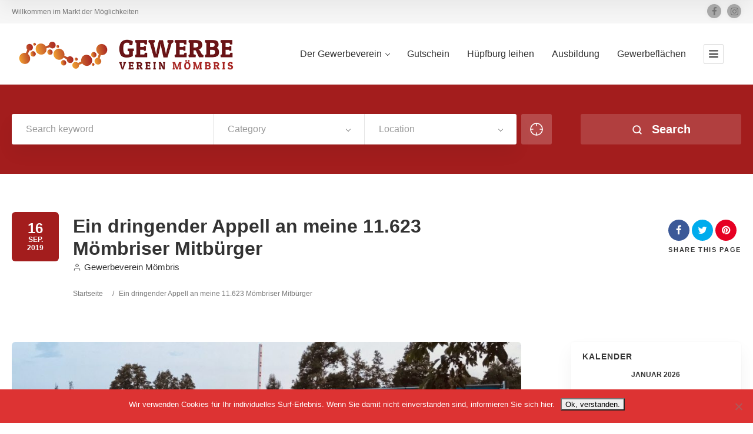

--- FILE ---
content_type: text/html; charset=UTF-8
request_url: https://www.gewerbe-moembris.de/ein-dringender-appell-an-meine-11-623-moembriser-mitbuerger/
body_size: 21586
content:
<!doctype html>
<!--[if IE 8]>
<html lang="de"  class="lang-de_DE  ie ie8">
<![endif]-->
<!--[if !(IE 7) | !(IE 8)]><!-->
<html lang="de" class="lang-de_DE ">
<!--<![endif]-->
<head>
	<meta charset="UTF-8" />
	<meta name="viewport" content="width=device-width, user-scalable=0" />
	<link rel="profile" href="http://gmpg.org/xfn/11" />
	<link rel="pingback" href="https://www.gewerbe-moembris.de/xmlrpc.php" />

		<link href="https://www.gewerbe-moembris.de/wp-content/uploads/favicon-1.png" rel="icon" type="image/x-icon" />

			<title>Ein dringender Appell an meine 11.623 Mömbriser Mitbürger | Gewerbeverein Markt Mömbris e.V.</title>

	

<meta name='robots' content='max-image-preview:large' />
<link rel="alternate" type="application/rss+xml" title="Gewerbeverein Markt Mömbris e.V. &raquo; Feed" href="https://www.gewerbe-moembris.de/feed/" />
<link rel="alternate" title="oEmbed (JSON)" type="application/json+oembed" href="https://www.gewerbe-moembris.de/wp-json/oembed/1.0/embed?url=https%3A%2F%2Fwww.gewerbe-moembris.de%2Fein-dringender-appell-an-meine-11-623-moembriser-mitbuerger%2F" />
<link rel="alternate" title="oEmbed (XML)" type="text/xml+oembed" href="https://www.gewerbe-moembris.de/wp-json/oembed/1.0/embed?url=https%3A%2F%2Fwww.gewerbe-moembris.de%2Fein-dringender-appell-an-meine-11-623-moembriser-mitbuerger%2F&#038;format=xml" />
<style id='wp-img-auto-sizes-contain-inline-css' type='text/css'>
img:is([sizes=auto i],[sizes^="auto," i]){contain-intrinsic-size:3000px 1500px}
/*# sourceURL=wp-img-auto-sizes-contain-inline-css */
</style>
<style id='wp-emoji-styles-inline-css' type='text/css'>

	img.wp-smiley, img.emoji {
		display: inline !important;
		border: none !important;
		box-shadow: none !important;
		height: 1em !important;
		width: 1em !important;
		margin: 0 0.07em !important;
		vertical-align: -0.1em !important;
		background: none !important;
		padding: 0 !important;
	}
/*# sourceURL=wp-emoji-styles-inline-css */
</style>
<style id='wp-block-library-inline-css' type='text/css'>
:root{--wp-block-synced-color:#7a00df;--wp-block-synced-color--rgb:122,0,223;--wp-bound-block-color:var(--wp-block-synced-color);--wp-editor-canvas-background:#ddd;--wp-admin-theme-color:#007cba;--wp-admin-theme-color--rgb:0,124,186;--wp-admin-theme-color-darker-10:#006ba1;--wp-admin-theme-color-darker-10--rgb:0,107,160.5;--wp-admin-theme-color-darker-20:#005a87;--wp-admin-theme-color-darker-20--rgb:0,90,135;--wp-admin-border-width-focus:2px}@media (min-resolution:192dpi){:root{--wp-admin-border-width-focus:1.5px}}.wp-element-button{cursor:pointer}:root .has-very-light-gray-background-color{background-color:#eee}:root .has-very-dark-gray-background-color{background-color:#313131}:root .has-very-light-gray-color{color:#eee}:root .has-very-dark-gray-color{color:#313131}:root .has-vivid-green-cyan-to-vivid-cyan-blue-gradient-background{background:linear-gradient(135deg,#00d084,#0693e3)}:root .has-purple-crush-gradient-background{background:linear-gradient(135deg,#34e2e4,#4721fb 50%,#ab1dfe)}:root .has-hazy-dawn-gradient-background{background:linear-gradient(135deg,#faaca8,#dad0ec)}:root .has-subdued-olive-gradient-background{background:linear-gradient(135deg,#fafae1,#67a671)}:root .has-atomic-cream-gradient-background{background:linear-gradient(135deg,#fdd79a,#004a59)}:root .has-nightshade-gradient-background{background:linear-gradient(135deg,#330968,#31cdcf)}:root .has-midnight-gradient-background{background:linear-gradient(135deg,#020381,#2874fc)}:root{--wp--preset--font-size--normal:16px;--wp--preset--font-size--huge:42px}.has-regular-font-size{font-size:1em}.has-larger-font-size{font-size:2.625em}.has-normal-font-size{font-size:var(--wp--preset--font-size--normal)}.has-huge-font-size{font-size:var(--wp--preset--font-size--huge)}.has-text-align-center{text-align:center}.has-text-align-left{text-align:left}.has-text-align-right{text-align:right}.has-fit-text{white-space:nowrap!important}#end-resizable-editor-section{display:none}.aligncenter{clear:both}.items-justified-left{justify-content:flex-start}.items-justified-center{justify-content:center}.items-justified-right{justify-content:flex-end}.items-justified-space-between{justify-content:space-between}.screen-reader-text{border:0;clip-path:inset(50%);height:1px;margin:-1px;overflow:hidden;padding:0;position:absolute;width:1px;word-wrap:normal!important}.screen-reader-text:focus{background-color:#ddd;clip-path:none;color:#444;display:block;font-size:1em;height:auto;left:5px;line-height:normal;padding:15px 23px 14px;text-decoration:none;top:5px;width:auto;z-index:100000}html :where(.has-border-color){border-style:solid}html :where([style*=border-top-color]){border-top-style:solid}html :where([style*=border-right-color]){border-right-style:solid}html :where([style*=border-bottom-color]){border-bottom-style:solid}html :where([style*=border-left-color]){border-left-style:solid}html :where([style*=border-width]){border-style:solid}html :where([style*=border-top-width]){border-top-style:solid}html :where([style*=border-right-width]){border-right-style:solid}html :where([style*=border-bottom-width]){border-bottom-style:solid}html :where([style*=border-left-width]){border-left-style:solid}html :where(img[class*=wp-image-]){height:auto;max-width:100%}:where(figure){margin:0 0 1em}html :where(.is-position-sticky){--wp-admin--admin-bar--position-offset:var(--wp-admin--admin-bar--height,0px)}@media screen and (max-width:600px){html :where(.is-position-sticky){--wp-admin--admin-bar--position-offset:0px}}
/*# sourceURL=/wp-includes/css/dist/block-library/common.min.css */
</style>
<style id='classic-theme-styles-inline-css' type='text/css'>
/*! This file is auto-generated */
.wp-block-button__link{color:#fff;background-color:#32373c;border-radius:9999px;box-shadow:none;text-decoration:none;padding:calc(.667em + 2px) calc(1.333em + 2px);font-size:1.125em}.wp-block-file__button{background:#32373c;color:#fff;text-decoration:none}
/*# sourceURL=/wp-includes/css/classic-themes.min.css */
</style>
<link rel='stylesheet' id='cookie-notice-front-css' href='https://www.gewerbe-moembris.de/wp-content/plugins/cookie-notice/css/front.min.css?ver=2.5.11' type='text/css' media='all' />
<link rel='stylesheet' id='rs-plugin-settings-css' href='https://www.gewerbe-moembris.de/wp-content/plugins/revslider/public/assets/css/rs6.css?ver=6.3.6' type='text/css' media='all' />
<style id='rs-plugin-settings-inline-css' type='text/css'>
#rs-demo-id {}
/*# sourceURL=rs-plugin-settings-inline-css */
</style>
<link rel='stylesheet' id='jquery-colorbox-css' href='https://www.gewerbe-moembris.de/wp-content/themes/directory2/ait-theme/assets/colorbox/colorbox.min.css?ver=1.4.27' type='text/css' media='all' />
<link rel='stylesheet' id='element-placeholder-css' href='https://www.gewerbe-moembris.de/wp-content/themes/directory2/ait-theme/assets/ait/element-placeholder.css?ver=4.0.29' type='text/css' media='all' />
<link rel='stylesheet' id='jquery-selectbox-css' href='https://www.gewerbe-moembris.de/wp-content/themes/directory2/design/css/libs/jquery.selectbox.css?ver=6.9' type='text/css' media='all' />
<link rel='stylesheet' id='jquery-select2-css' href='https://www.gewerbe-moembris.de/wp-content/themes/directory2/design/css/libs/jquery.select2-3.5.1.css?ver=6.9' type='text/css' media='all' />
<link rel='stylesheet' id='font-awesome-css' href='https://www.gewerbe-moembris.de/wp-content/themes/directory2/design/css/libs/font-awesome.css?ver=6.9' type='text/css' media='all' />
<link rel='stylesheet' id='jquery-ui-css-css' href='https://www.gewerbe-moembris.de/wp-content/themes/directory2/ait-theme/assets/jquery-ui-css/jquery-ui.css?ver=1.8.24' type='text/css' media='all' />
<link rel='stylesheet' id='elm-header-map-base-css' href='https://www.gewerbe-moembris.de/wp-content/themes/directory2/ait-theme/elements/header-map/design/css/base-style.css?ver=6.9' type='text/css' media='all' />
<link rel='stylesheet' id='elm-search-form-base-css' href='https://www.gewerbe-moembris.de/wp-content/themes/directory2/ait-theme/elements/search-form/design/css/base-style.css?ver=6.9' type='text/css' media='all' />
<link rel='stylesheet' id='ait-theme-main-base-style-css' href='https://www.gewerbe-moembris.de/wp-content/uploads/cache/directory2/base-4.0.29.css?ver=1768857907' type='text/css' media='all' />
<link rel='stylesheet' id='ait-theme-main-style-css' href='https://www.gewerbe-moembris.de/wp-content/uploads/cache/directory2/style-4.0.29.css?ver=1768857907' type='text/css' media='all' />
<style id='ait-theme-main-style-inline-css' type='text/css'>
#elm-header-map-e53cce8390fcc5-main{background-image:none;background-repeat:repeat;background-attachment:scroll;background-position:top center;}#elm-header-map-e53cce8390fcc5-main.fullsize #elm-header-map-e53cce8390fcc5 .google-map-container{border-left-width:0px;border-right-width:0px;}#elm-header-map-e53cce8390fcc5-main.fullsize #elm-header-map-e53cce8390fcc5 .leaflet-map-container{border-left-width:0px;border-right-width:0px;}#elm-header-map-e53cce8390fcc5 .ait-leaflet-marker-icon img{position:absolute;bottom:0;left:50%;-webkit-transform:translateX(-50%);transform:translateX(-50%);}.elm-header-map-e53cce8390fcc5{clear:both;}#elm-header-video-e5590f31b82bb2{height:500px;}#elm-header-video-e5590f31b82bb2 .video-overlay{background-image:none;background-repeat:repeat;background-attachment:scroll;background-position:top center;}.elm-header-video-e5590f31b82bb2{clear:both;}#elm-search-form-e555db4beeb427-main{background-image:none;background-repeat:repeat;background-attachment:scroll;background-position:top center;}#elm-search-form-e555db4beeb427-main{background:none;}#elm-search-form-e555db4beeb427{background-image:none;background-repeat:repeat;background-attachment:scroll;background-position:top center;}.elm-search-form-e555db4beeb427{clear:both;}#elm-content-4-main{background-image:none;background-repeat:repeat;background-attachment:scroll;background-position:top center;}.elm-content-4{clear:both;}#elm-comments-5-main{background-image:none;background-repeat:repeat;background-attachment:scroll;background-position:top center;}.elm-comments-5{clear:both;}
/*# sourceURL=ait-theme-main-style-inline-css */
</style>
<link rel='stylesheet' id='ait-preloading-effects-css' href='https://www.gewerbe-moembris.de/wp-content/uploads/cache/directory2/preloading-4.0.29.css?ver=1768857907' type='text/css' media='all' />
<link rel='stylesheet' id='ait-typography-style-css' href='https://www.gewerbe-moembris.de/wp-content/uploads/cache/directory2/typography-4.0.29-de_DE.css?ver=1768857907' type='text/css' media='all' />
<style id='ait-typography-style-inline-css' type='text/css'>
.lang-flags img {
    box-shadow: 0 1px 3px rgba(0, 0, 0, 0.2);
    box-sizing: content-box;
    margin: 0 6px 6px;
padding: 1px;
}

.item-title h3 {
font-weight: bold;
font-size: 28px;
}
/*# sourceURL=ait-typography-style-inline-css */
</style>
<script type="text/javascript" id="cookie-notice-front-js-before">
/* <![CDATA[ */
var cnArgs = {"ajaxUrl":"https:\/\/www.gewerbe-moembris.de\/wp-admin\/admin-ajax.php","nonce":"82db7ebd44","hideEffect":"fade","position":"bottom","onScroll":false,"onScrollOffset":100,"onClick":false,"cookieName":"cookie_notice_accepted","cookieTime":2592000,"cookieTimeRejected":2592000,"globalCookie":false,"redirection":false,"cache":false,"revokeCookies":false,"revokeCookiesOpt":"automatic"};

//# sourceURL=cookie-notice-front-js-before
/* ]]> */
</script>
<script type="text/javascript" src="https://www.gewerbe-moembris.de/wp-content/plugins/cookie-notice/js/front.min.js?ver=2.5.11" id="cookie-notice-front-js"></script>
<script type="text/javascript" src="https://www.gewerbe-moembris.de/wp-includes/js/jquery/jquery.min.js?ver=3.7.1" id="jquery-core-js"></script>
<script type="text/javascript" src="https://www.gewerbe-moembris.de/wp-includes/js/jquery/jquery-migrate.min.js?ver=3.4.1" id="jquery-migrate-js"></script>
<script type="text/javascript" src="https://www.gewerbe-moembris.de/wp-content/plugins/revslider/public/assets/js/rbtools.min.js?ver=6.3.6" id="tp-tools-js"></script>
<script type="text/javascript" src="https://www.gewerbe-moembris.de/wp-content/plugins/revslider/public/assets/js/rs6.min.js?ver=6.3.6" id="revmin-js"></script>
<link rel="https://api.w.org/" href="https://www.gewerbe-moembris.de/wp-json/" /><link rel="alternate" title="JSON" type="application/json" href="https://www.gewerbe-moembris.de/wp-json/wp/v2/posts/5073" /><link rel="EditURI" type="application/rsd+xml" title="RSD" href="https://www.gewerbe-moembris.de/xmlrpc.php?rsd" />
<meta name="generator" content="WordPress 6.9" />
<link rel="canonical" href="https://www.gewerbe-moembris.de/ein-dringender-appell-an-meine-11-623-moembriser-mitbuerger/" />
<link rel='shortlink' href='https://www.gewerbe-moembris.de/?p=5073' />
		<script type="text/javascript">
			var AitSettings = {"home":{"url":"https:\/\/www.gewerbe-moembris.de"},"ajax":{"url":"https:\/\/www.gewerbe-moembris.de\/wp-admin\/admin-ajax.php","actions":[]},"paths":{"theme":"https:\/\/www.gewerbe-moembris.de\/wp-content\/themes\/directory2","css":"https:\/\/www.gewerbe-moembris.de\/wp-content\/themes\/directory2\/design\/css","js":"https:\/\/www.gewerbe-moembris.de\/wp-content\/themes\/directory2\/design\/js","img":"https:\/\/www.gewerbe-moembris.de\/wp-content\/themes\/directory2\/design\/img"},"l10n":{"datetimes":{"dateFormat":"d. MM yy","startOfWeek":"1"}}}		</script>
		<meta name="generator" content="Powered by Slider Revolution 6.3.6 - responsive, Mobile-Friendly Slider Plugin for WordPress with comfortable drag and drop interface." />
<link rel="icon" href="https://www.gewerbe-moembris.de/wp-content/uploads/favicon-1.png" sizes="32x32" />
<link rel="icon" href="https://www.gewerbe-moembris.de/wp-content/uploads/favicon-1.png" sizes="192x192" />
<link rel="apple-touch-icon" href="https://www.gewerbe-moembris.de/wp-content/uploads/favicon-1.png" />
<meta name="msapplication-TileImage" content="https://www.gewerbe-moembris.de/wp-content/uploads/favicon-1.png" />
<script type="text/javascript">function setREVStartSize(e){
			//window.requestAnimationFrame(function() {				 
				window.RSIW = window.RSIW===undefined ? window.innerWidth : window.RSIW;	
				window.RSIH = window.RSIH===undefined ? window.innerHeight : window.RSIH;	
				try {								
					var pw = document.getElementById(e.c).parentNode.offsetWidth,
						newh;
					pw = pw===0 || isNaN(pw) ? window.RSIW : pw;
					e.tabw = e.tabw===undefined ? 0 : parseInt(e.tabw);
					e.thumbw = e.thumbw===undefined ? 0 : parseInt(e.thumbw);
					e.tabh = e.tabh===undefined ? 0 : parseInt(e.tabh);
					e.thumbh = e.thumbh===undefined ? 0 : parseInt(e.thumbh);
					e.tabhide = e.tabhide===undefined ? 0 : parseInt(e.tabhide);
					e.thumbhide = e.thumbhide===undefined ? 0 : parseInt(e.thumbhide);
					e.mh = e.mh===undefined || e.mh=="" || e.mh==="auto" ? 0 : parseInt(e.mh,0);		
					if(e.layout==="fullscreen" || e.l==="fullscreen") 						
						newh = Math.max(e.mh,window.RSIH);					
					else{					
						e.gw = Array.isArray(e.gw) ? e.gw : [e.gw];
						for (var i in e.rl) if (e.gw[i]===undefined || e.gw[i]===0) e.gw[i] = e.gw[i-1];					
						e.gh = e.el===undefined || e.el==="" || (Array.isArray(e.el) && e.el.length==0)? e.gh : e.el;
						e.gh = Array.isArray(e.gh) ? e.gh : [e.gh];
						for (var i in e.rl) if (e.gh[i]===undefined || e.gh[i]===0) e.gh[i] = e.gh[i-1];
											
						var nl = new Array(e.rl.length),
							ix = 0,						
							sl;					
						e.tabw = e.tabhide>=pw ? 0 : e.tabw;
						e.thumbw = e.thumbhide>=pw ? 0 : e.thumbw;
						e.tabh = e.tabhide>=pw ? 0 : e.tabh;
						e.thumbh = e.thumbhide>=pw ? 0 : e.thumbh;					
						for (var i in e.rl) nl[i] = e.rl[i]<window.RSIW ? 0 : e.rl[i];
						sl = nl[0];									
						for (var i in nl) if (sl>nl[i] && nl[i]>0) { sl = nl[i]; ix=i;}															
						var m = pw>(e.gw[ix]+e.tabw+e.thumbw) ? 1 : (pw-(e.tabw+e.thumbw)) / (e.gw[ix]);					
						newh =  (e.gh[ix] * m) + (e.tabh + e.thumbh);
					}				
					if(window.rs_init_css===undefined) window.rs_init_css = document.head.appendChild(document.createElement("style"));					
					document.getElementById(e.c).height = newh+"px";
					window.rs_init_css.innerHTML += "#"+e.c+"_wrapper { height: "+newh+"px }";				
				} catch(e){
					console.log("Failure at Presize of Slider:" + e)
				}					   
			//});
		  };</script>

	
</head>









<body class="wp-singular post-template-default single single-post postid-5073 single-format-standard wp-theme-directory2 cookies-not-set element-sidebars-boundary-start element-content element-comments element-sidebars-boundary-end element-page-title element-seo element-header-map element-header-video element-search-form right-sidebar layout-wide  full header-type-none search-form-type-1 breadcrumbs-enabled">
		
	
	
	
	<div id="page" class="hfeed page-container header-one">


		<header id="masthead" class="site-header">

			<div class="top-bar">
				<div class="grid-main">
					<p class="site-description">Willkommen im Markt der Möglichkeiten</p>

					<div class="top-bar-tools">
<div class="social-icons has-dropdown-mobile">
	<a href="#" class="social-icons-toggle ait-toggle-hover"><i class="icon-share"><svg viewBox="0 0 24 24" width="15" height="15" stroke="currentColor" stroke-width="2" fill="none" stroke-linecap="round" stroke-linejoin="round"><circle cx="18" cy="5" r="3"></circle><circle cx="6" cy="12" r="3"></circle><circle cx="18" cy="19" r="3"></circle><line x1="8.59" y1="13.51" x2="15.42" y2="17.49"></line><line x1="15.41" y1="6.51" x2="8.59" y2="10.49"></line></svg></i></a>

	<ul><!--
			--><li>
				<a href="https://www.facebook.com/gewerbemoembris" target="_blank" class="icon-1" onmouseover="this.style.backgroundColor='#3b5998'" onmouseout="this.style.backgroundColor=''">
					<i class="fa fa-facebook"></i>
					<span class="s-title">Facebook</span>
				</a>
			</li><!--
			--><li>
				<a href="https://www.instagram.com/gewerbevereinmoembris/" target="_blank" class="icon-2" onmouseover="this.style.backgroundColor='#0097ff'" onmouseout="this.style.backgroundColor=''">
					<i class="fa fa-instagram"></i>
					<span class="s-title">Instagram</span>
				</a>
			</li><!--
	--></ul>
</div>
					</div>
				</div>
			</div>

			<div class="header-container grid-main">

				<div class="site-logo">
					<a href="https://www.gewerbe-moembris.de/" title="Gewerbeverein Markt Mömbris e.V." rel="home"><img src="https://www.gewerbe-moembris.de/wp-content/uploads/logo_gewerbeverein.png" alt="logo" /></a>

				</div>

				<div class="menu-container">
					<nav class="main-nav menu-hidden" data-menucollapse=1228>

						<div class="main-nav-wrap">
							<h3 class="menu-toggle"><i class="icon-burger"></i> Menu</h3>
<div class="nav-menu-container nav-menu-main"><ul id="menu-hauptmenue" class="nav-menu clear"><li id="menu-item-4502" class="menu-item menu-item-type-post_type menu-item-object-page menu-item-has-children menu-item-4502"><a href="https://www.gewerbe-moembris.de/der-gewerbeverein/">Der Gewerbeverein</a>
<ul class="sub-menu">
	<li id="menu-item-4503" class="menu-item menu-item-type-post_type menu-item-object-page menu-item-4503"><a href="https://www.gewerbe-moembris.de/der-gewerbeverein/der-vorstand/">Der Vorstand</a></li>
	<li id="menu-item-4504" class="menu-item menu-item-type-post_type menu-item-object-page menu-item-4504"><a href="https://www.gewerbe-moembris.de/der-gewerbeverein/satzung/">Satzung</a></li>
	<li id="menu-item-5017" class="menu-item menu-item-type-post_type menu-item-object-page menu-item-5017"><a href="https://www.gewerbe-moembris.de/der-gewerbeverein/zehn-gruende/">Gründe für Ihre Mitgliedschaft</a></li>
</ul>
</li>
<li id="menu-item-4813" class="menu-item menu-item-type-post_type menu-item-object-page menu-item-4813"><a href="https://www.gewerbe-moembris.de/gutschein/">Gutschein</a></li>
<li id="menu-item-5366" class="menu-item menu-item-type-post_type menu-item-object-page menu-item-5366"><a href="https://www.gewerbe-moembris.de/huepfburgverleih/">Hüpfburg leihen</a></li>
<li id="menu-item-4728" class="menu-item menu-item-type-post_type menu-item-object-page menu-item-4728"><a href="https://www.gewerbe-moembris.de/ausbildung-praktika/">Ausbildung</a></li>
<li id="menu-item-5110" class="menu-item menu-item-type-post_type menu-item-object-page menu-item-5110"><a href="https://www.gewerbe-moembris.de/gewerbeflaechen/">Gewerbeflächen</a></li>
<li id="menu-item-4506" class="menu-item menu-item-type-post_type menu-item-object-page menu-item-has-children menu-item-4506"><a href="https://www.gewerbe-moembris.de/kontakt/">Kontakt</a>
<ul class="sub-menu">
	<li id="menu-item-4609" class="menu-item menu-item-type-post_type menu-item-object-page menu-item-4609"><a href="https://www.gewerbe-moembris.de/der-gewerbeverein/satzung/">Satzung</a></li>
	<li id="menu-item-4608" class="menu-item menu-item-type-post_type menu-item-object-page menu-item-4608"><a href="https://www.gewerbe-moembris.de/impressum/">Impressum</a></li>
	<li id="menu-item-4607" class="menu-item menu-item-type-post_type menu-item-object-page menu-item-4607"><a href="https://www.gewerbe-moembris.de/datenschutzerklaerung/">Datenschutzerklärung</a></li>
</ul>
</li>
</ul></div>						</div>
					</nav>

					<div class="menu-tools">
					</div>
				</div>

			</div>


			</header><!-- #masthead -->

		<div class="sticky-menu menu-container" >
			<div class="grid-main">
				<div class="site-logo">
					<a href="https://www.gewerbe-moembris.de/" title="Gewerbeverein Markt Mömbris e.V." rel="home"><img src="https://www.gewerbe-moembris.de/wp-content/uploads/logo_gewerbeverein.png" alt="logo" /></a>
				</div>
				<nav class="main-nav menu-hidden" data-menucollapse=1228>
					<!-- wp menu here -->
				</nav>
			</div>
		</div>















<div class="header-layout element-none-enabled">

	<div class="header-element-wrap">
	</div>
	<div class="header-search-wrap">











<div id="elm-search-form-e555db4beeb427-main" class="elm-search-form-main ">




<div class="ait-toggle-area-group-container toggle-group-search-container toggle-search ">
	<div class="grid-main">
		<div class="ait-toggle-area-group toggle-group-search">
				<a href="#" class="ait-toggle-area-btn" data-toggle=".elm-search-form"><i class="fa fa-search"></i> Toggle Search</a>
			</div>
		</div>
	</div>

<div id="elm-search-form-e555db4beeb427" class="elm-search-form ait-toggle-area radius-enabled">



	<div id="elm-search-form-e555db4beeb427-container" class="search-form-container search-type-1">
		<form action="https://www.gewerbe-moembris.de/" method="get" class="main-search-form">

			<div class="elm-wrapper">
				<div class="inputs-container">
					<div class="search-shadow"></div>
					<div class="search-content">
							<div class="search-inputs-wrap">
										<span class="searchinput-wrap"><input type="text" name="s" id="searchinput-text" placeholder="Search keyword" class="searchinput" value="" /></span>


									
		<div class="category-search-wrap " data-position="first">
			<span class="category-clear"><i class="fa fa-times"></i></span>

			<select data-placeholder="Category" name="category" class="category-search default-disabled" style="display: none;">
			<option label="-"></option>
			<option value="289">Aus- und Weiterbildung</option><option value="390">Auto und Mobiles</option><option value="283">Bauen und Renovieren</option><option value="403">Beauty und Wellness</option><option value="232">Beratung</option><option value="409">Blumen und Garten</option><option value="415">Design und Werbung</option><option value="153">Dienstleistungen</option><option value="234">EDV und IT</option><option value="137">Einzelhandel</option><option value="172">Elektroinstallationen</option><option value="453">Fotografie</option><option value="155">Gastronomie</option><option value="178">Geld und Versicherung</option><option value="399">Getränke und Kelterei</option><option value="156">Handwerk</option><option value="413">Hören und Sehen</option><option value="135">Hotel und Pension</option><option value="286">Industrie</option><option value="417">Institutionen</option><option value="440">Kein Mitglied des Gewerbevereins</option><option value="420">Lebensmittel</option><option value="405">Liefer- und Bringdienst</option><option value="151">Medizin und Gesundheit</option><option value="428">Mömbriser Gutschein</option><option value="411">Raumgestaltung</option><option value="134">Recht</option><option value="407">Reisen und Urlaub</option><option value="401">Schmuck und Mode</option><option value="397">Sonstige</option>
			</select>
		</div>


									
			<div class="location-search-wrap " data-position="last">
				<span class="location-clear"><i class="fa fa-times"></i></span>

				<select data-placeholder="Location" name="location" class="location-search default-disabled" style="display: none;">
				<option label="-"></option>
				<option value="145">Angelsberg</option><option value="229">Brücken</option><option value="276">Daxberg</option><option value="211">Dörnsteinbach</option><option value="146">Gunzenbach</option><option value="278">Heimbach</option><option value="225">Hemsbach</option><option value="144">Hohl</option><option value="288">Johannesberg</option><option value="280">Kaltenberg</option><option value="279">Königshofen</option><option value="393">Mainaschaff</option><option value="228">Mensengesäß</option><option value="218">Molkenberg</option><option value="141">Mömbris</option><option value="143">Niedersteinbach</option><option value="284">Rappach</option><option value="148">Reichenbach</option><option value="147">Rothengrund</option><option value="277">Schimborn</option><option value="426">Schöllkrippen</option><option value="140">Strötzbach</option>
				</select>
			</div>

							</div>

									<div class="radius ">
		<div class="radius-toggle radius-input-visible">
				<span class="radius-icon"><i class="icon-target"><svg viewBox="0 0 24 24" width="24" height="24" stroke="currentColor" stroke-width="1.5" fill="none" stroke-linecap="round" stroke-linejoin="round"><circle cx="12" cy="12" r="10"></circle><line x1="22" y1="12" x2="18" y2="12"></line><line x1="6" y1="12" x2="2" y2="12"></line><line x1="12" y1="6" x2="12" y2="2"></line><line x1="12" y1="22" x2="12" y2="18"></line></svg></i></span>
				Radius: Off
		</div>
		<input type="hidden" name="lat" value="" id="latitude-search" class="latitude-search" disabled />
		<input type="hidden" name="lon" value="" id="longitude-search" class="longitude-search" disabled />
		<input type="hidden" name="runits" value="km" disabled />

		<div class="radius-display radius-input-hidden">
				<span class="radius-icon"><i class="icon-target"><svg viewBox="0 0 24 24" width="24" height="24" stroke="currentColor" stroke-width="1.5" fill="none" stroke-linecap="round" stroke-linejoin="round"><circle cx="12" cy="12" r="10"></circle><line x1="22" y1="12" x2="18" y2="12"></line><line x1="6" y1="12" x2="2" y2="12"></line><line x1="12" y1="6" x2="12" y2="2"></line><line x1="12" y1="22" x2="12" y2="18"></line></svg></i></span>

			<span class="radius-clear"><i class="fa fa-times"></i></span>
			<span class="radius-text">Radius:</span>
		</div>

		<div class="radius-popup-container radius-input-hidden">
			<span class="radius-popup-close"><i class="fa fa-times"></i></span>
			<span class="radius-value"></span>
			<span class="radius-units">km</span>
			<input type="range" name="rad" class="radius-search" value="0.1" min="0.1" step="0.1" max="100" disabled />
			<span class="radius-popup-help">Radius für Geoloaction setzen</span>
		</div>


	</div>



						<input type="hidden" name="a" value="true" /> <!-- Advanced search -->
						<!-- <input type="hidden" name="lang" value="de"> --> <!-- Advanced search -->

						<div class="searchinput search-input-width-hack" style="position: fixed; z-index: 99999; visibility: hidden" data-defaulttext="Search keyword">Search keyword</div>
					</div>
					<div class="searchsubmit-wrapper">
						<div class="submit-main-button">
							<div class="searchsubmit2">
								<i class="icon-search"><svg viewBox="0 0 24 24" width="18" height="18" stroke="currentColor" stroke-width="2.5" fill="none" stroke-linecap="round" stroke-linejoin="round"><circle cx="11" cy="11" r="8"></circle><line x1="21" y1="21" x2="16.65" y2="16.65"></line></svg></i>
								Search
							</div>
							<input type="submit" value="Search" class="searchsubmit" />
						</div>
					</div>

				</div>
			</div>

		</form>
	</div>

</div>

<script id="elm-search-form-e555db4beeb427-script">
//jQuery(window).load(function(){
jQuery(document).ready(function(){
		jQuery("#elm-search-form-e555db4beeb427-main").addClass('load-finished');

	/*jQuery('#elm-search-form-e555db4beeb427').find('.radius-search').keyup(function(){
		var min = jQuery(this).data('min');
		var max = jQuery(this).data('max');
		var current = jQuery(this).val().replace(/[^0-9\.]/g,'');

		if (current > max){
			jQuery(this).val(max);
		} else {
			jQuery(this).val(current);
		}
	});*/

	var select2Settings = {
		dropdownAutoWidth : true
	};

	jQuery('#elm-search-form-e555db4beeb427').find('select').select2(select2Settings).on("select2-close", function() {
		// fired to the original element when the dropdown closes
		jQuery('.select2-drop').removeClass('select2-drop-active');

		// replace all &nbsp;
		var regPattern = "&nbsp;";
		jQuery('#elm-search-form-e555db4beeb427 .category-search .select2-chosen').html(jQuery('#elm-search-form-e555db4beeb427 .category-search .select2-chosen').html().replace(new RegExp(regPattern, "g"), ''));
		if(jQuery('#elm-search-form-e555db4beeb427 .location-search .select2-chosen').length > 0) {
			jQuery('#elm-search-form-e555db4beeb427 .location-search .select2-chosen').html(jQuery('#elm-search-form-e555db4beeb427 .location-search .select2-chosen').html().replace(new RegExp(regPattern, "g"), ''));
		}

		jQuery('.select2-drop').removeClass('select-position-first').removeClass('select-position-last');
	});

	jQuery('#elm-search-form-e555db4beeb427').find('select').select2(select2Settings).on("select2-loaded", function() {
		// fired to the original element when the dropdown closes
		jQuery('#elm-search-form-e555db4beeb427').find('.select2-container').removeAttr('style');
	});

	jQuery('#elm-search-form-e555db4beeb427').find('select').select2(select2Settings).on("select2-open", function() {
		var selectPosition = jQuery('#elm-search-form-e555db4beeb427').find('.select2-dropdown-open').parent().attr('data-position');
		jQuery('.select2-drop').addClass('select-position-'+selectPosition);
	});

	if(isMobile()){
		jQuery('#elm-search-form-e555db4beeb427 .category-search-wrap').find('select').select2(select2Settings).on("select2-selecting", function(val, choice) {
			if(val != ""){
				jQuery('#elm-search-form-e555db4beeb427').find('.category-clear').addClass('clear-visible');
			}
		});
		jQuery('#elm-search-form-e555db4beeb427 .location-search-wrap').find('select').select2(select2Settings).on("select2-selecting", function(val, choice) {
			if(val != ""){
				jQuery('#elm-search-form-e555db4beeb427').find('.location-clear').addClass('clear-visible');
			}
		});

		jQuery('#elm-search-form-e555db4beeb427 .category-search-wrap').find('select').select2(select2Settings).on("select2-selecting", function(val, choice) {
			if(val != ""){
				// add class
				jQuery('#elm-search-form-e555db4beeb427 .category-search-wrap').addClass('option-selected');
			}
		});
		jQuery('#elm-search-form-e555db4beeb427 .location-search-wrap').find('select').select2(select2Settings).on("select2-selecting", function(val, choice) {
			if(val != ""){
				jQuery('#elm-search-form-e555db4beeb427 .location-search-wrap').addClass('option-selected');
			}
		});
	} else {
		jQuery('#elm-search-form-e555db4beeb427 .category-search-wrap').find('select').select2(select2Settings).on("select2-selecting", function(val, choice) {
			if(val != ""){
				// add class
				jQuery('#elm-search-form-e555db4beeb427 .category-search-wrap').addClass('option-selected');
			}
		});
		jQuery('#elm-search-form-e555db4beeb427 .location-search-wrap').find('select').select2(select2Settings).on("select2-selecting", function(val, choice) {
			if(val != ""){
				jQuery('#elm-search-form-e555db4beeb427 .location-search-wrap').addClass('option-selected');
			}
		});

		jQuery('#elm-search-form-e555db4beeb427').find('.category-search-wrap').hover(function(){
			if(jQuery(this).find('select').select2("val") != ""){
				jQuery(this).find('.category-clear').addClass('clear-visible');
			}
		},function(){
			if(jQuery(this).find('select').select2("val") != ""){
				jQuery(this).find('.category-clear').removeClass('clear-visible');
			}
		});

		jQuery('#elm-search-form-e555db4beeb427').find('.location-search-wrap').hover(function(){
			if(jQuery(this).find('select').select2("val") != ""){
				jQuery(this).find('.location-clear').addClass('clear-visible');
			}
		},function(){
			if(jQuery(this).find('select').select2("val") != ""){
				jQuery(this).find('.location-clear').removeClass('clear-visible');
			}
		});
	}

	jQuery('#elm-search-form-e555db4beeb427').find('.select2-chosen').each(function(){
		jQuery(this).html(jQuery(this).html().replace(new RegExp("&nbsp;", "g"), ''));
	});

	/*jQuery('#elm-search-form-e555db4beeb427').find('form').submit(function(){
		var $radiusInput = jQuery(this).find('.radius-search');
		$radiusInput.attr('value', $radiusInput.val().length == 0 ? $radiusInput.attr('placeholder') : $radiusInput.val());
	});*/

	if(isMobile()){
		jQuery('#elm-search-form-e555db4beeb427').find('.radius').on('click', function(){
			jQuery(this).find('.radius-clear').addClass('clear-visible');
		});
	} else {
		jQuery('#elm-search-form-e555db4beeb427').find('.radius').hover(function(){
			jQuery(this).find('.radius-clear').addClass('clear-visible');
		},function(){
			jQuery(this).find('.radius-clear').removeClass('clear-visible');
		});
	}

	jQuery('#elm-search-form-e555db4beeb427').find('.category-clear').click(function(){
		jQuery('#elm-search-form-e555db4beeb427').find('.category-search-wrap select').select2("val", "");
		jQuery(this).removeClass('clear-visible');
		// remove class selected
		jQuery('#elm-search-form-e555db4beeb427 .category-search-wrap').removeClass('option-selected');
	});
	jQuery('#elm-search-form-e555db4beeb427').find('.location-clear').click(function(){
		jQuery('#elm-search-form-e555db4beeb427').find('.location-search-wrap select').select2("val", "");
		jQuery(this).removeClass('clear-visible');
		// remove class selected
		jQuery('#elm-search-form-e555db4beeb427 .location-search-wrap').removeClass('option-selected');
	});
	/*jQuery('#elm-search-form-e555db4beeb427').find('.radius-clear').click(function(){
		jQuery(this).removeClass('clear-visible');
	});*/


	/* RADIUS SCRIPT */

	var lat,
		lon,
		tmp = [];
	window.location.search
	//.replace ( "?", "" )
	// this is better, there might be a question mark inside
	.substr(1)
	.split("&")
	.forEach(function (item) {
		tmp = item.split("=");
		if (tmp[0] === 'lat'){
			lat = decodeURIComponent(tmp[1]);
		}
		if (tmp[0] === 'lon'){
			lon = decodeURIComponent(tmp[1]);
		}
	});
	var coordinatesSet = false;
	if(typeof lat != 'undefined' & typeof lon != 'undefined') {
		coordinatesSet = true;
	}

	var $headerMap = jQuery("#elm-header-map-e53cce8390fcc5-container");

	var $radiusContainer = jQuery('#elm-search-form-e555db4beeb427 .radius');
	var $radiusToggle = $radiusContainer.find('.radius-toggle');
	var $radiusDisplay = $radiusContainer.find('.radius-display');
	var $radiusPopup = $radiusContainer.find('.radius-popup-container');

	$radiusToggle.click(function(e, invoker){
		if (typeof invoker != 'undefined') {
			if(invoker.indexOf('advanced-search') > -1) {
				coordinatesSet = true;
			}
			if(invoker.indexOf('reset-geodata') > -1) {
				coordinatesSet = false;
			}
		}

		jQuery(this).removeClass('radius-input-visible').addClass('radius-input-hidden');
		$radiusContainer.find('input').each(function(){
			jQuery(this).removeAttr('disabled');
		});
		$radiusPopup.find('input').each(function(){
			jQuery(this).removeAttr('disabled');
		});
		$radiusDisplay.removeClass('radius-input-hidden').addClass('radius-input-visible');
		$radiusContainer.addClass('option-selected');

		if(typeof invoker == 'undefined' || invoker.indexOf('radius-already-selected') == -1) {
			openRadiusPopup($radiusPopup);
		}

		if(!coordinatesSet) {
			setGeoData();
		}

		$radiusDisplay.find('.radius-value').html($radiusPopup.find('input').val());
		$radiusPopup.find('.radius-value').html($radiusPopup.find('input').val());
	});

	$radiusDisplay.click(function(){
		openRadiusPopup($radiusPopup);
		if(!coordinatesSet) {
			setGeoData();
		}
	});
	$radiusDisplay.find('.radius-clear').click(function(e){
		e.stopPropagation();
		$radiusDisplay.removeClass('radius-input-visible').addClass('radius-input-hidden');
		$radiusContainer.removeClass('option-selected');
		$radiusContainer.find('input').each(function(){
			jQuery(this).attr('disabled', true);
		});
		$radiusPopup.find('input').each(function(){
			jQuery(this).attr('disabled', true);
		});
		$radiusPopup.find('.radius-popup-close').trigger('click');
		$radiusToggle.removeClass('radius-input-hidden').addClass('radius-input-visible');
		$radiusContainer.removeClass('radius-set');
	});
	$radiusPopup.find('.radius-popup-close').click(function(e){
		e.stopPropagation();
		closeRadiusPopup($radiusPopup);
	});
	$radiusPopup.find('input').change(function(){
		$radiusContainer.find('[name="rad"]').val(jQuery(this).val());
		$radiusDisplay.find('.radius-value').html(jQuery(this).val());
		$radiusPopup.find('.radius-value').html(jQuery(this).val());
	});


	/* RADIUS SCRIPT */

	/* ABSOLUTE RADIUS POPUP */
	jQuery('body').append(jQuery('<div id="#elm-search-form-e555db4beeb427-clone" class="elm-search-form radius-clone"></div>'));
	jQuery('.elm-search-form.radius-clone').append($radiusPopup);
	var formRadiusInput = jQuery('.elm-search-form.radius-clone [name="rad"]').clone();
	$radiusContainer.append(formRadiusInput);
	formRadiusInput.attr('type', 'hidden');

	jQuery(window).resize(function() {
		updateRadiusCloneDimensions($radiusPopup);
	});


});

function setGeoData() {
	if(navigator.geolocation) {
		navigator.geolocation.getCurrentPosition(function(position) {
			//jQuery("#latitude-search").attr('value', position.coords.latitude);
			//jQuery("#longitude-search").attr('value', position.coords.longitude);
			var pos = new google.maps.LatLng(position.coords.latitude, position.coords.longitude);
			jQuery("#latitude-search").attr('value', pos.lat());
			jQuery("#longitude-search").attr('value', pos.lng());
		});
	}
}

function openRadiusPopup(popup) {
	jQuery('body').addClass('radius-open');

	setTimeout(() => {
		updateRadiusCloneDimensions(popup);
		popup.parent().addClass('active');
		popup.removeClass('radius-input-hidden').addClass('radius-input-visible');
	}, 100);

}

function updateRadiusCloneDimensions(popup) {
	$radiusContainer = jQuery('#elm-search-form-e555db4beeb427 .radius');
	$radiusClone = popup.parent();
	var radiusContainerPosition = $radiusContainer.offset();
	var radiusContainerWidth = $radiusContainer.outerWidth() + 'px';
	var radiusContainerHeight = $radiusContainer.outerHeight() + 'px';
	$radiusClone.css(radiusContainerPosition);
	$radiusClone.css('width', radiusContainerWidth);
	$radiusClone.css('height', radiusContainerHeight);

	var offscreen = popupOffscreen(popup);
	if (popupOffscreen(popup) != 0) {
		$radiusClone.css('left', $radiusClone.offset().left + offscreen);
		popup.addClass('off-screen');
	} else {
		popup.removeClass('off-screen');
	}
}

function closeRadiusPopup(popup) {
	popup.removeClass('radius-input-visible').addClass('radius-input-hidden');
	popup.parent().removeClass('active').removeAttr('style');
	jQuery('body').removeClass('radius-open');
}

function popupOffscreen(popup) {
	var	offsetRight = jQuery(window).width() - (popup.offset().left + popup.outerWidth());
	var offsetLeft = popup.offset().left;
	return offsetLeft < 20 ? Math.abs(offsetLeft < 0 ? offsetLeft - 20 : 20 - offsetLeft)
		: offsetRight < 20 ? offsetRight - 20 : 0;
}

</script>

</div>
	</div>
</div>
<div id="main" class="elements">

	







	 
	  			 					
	 
	 
	 
	 

	 
						     
	 

	 
	 
	 
	 
	  			  				 

	 	 	 
	 
	  			 

	 				 











<div class="page-title share-enabled subtitle-missing">

	<div class="grid-main">
	<div class="grid-table">
	<div class="grid-row">
		<header class="entry-header">
			<div class="entry-header-left">

			<div class="entry-title post-title">




	<span class="entry-date updated short-date">

		
					
		

		


			<time class="date" datetime="2019-09-16T16:09:20+02:00">
				<span class="link-day">
					16
				</span>
				<span class="link-month">
					Sep.
				</span>
				<span class="link-year">
					2019
				</span>
			</time>


	</span>

				<div class="entry-title-wrap">

					<h1>Ein dringender Appell an meine 11.623 Mömbriser Mitbürger</h1>
					

						<div class="entry-data">



							 		<span class="author vcard">
	<span class="auth-links">
		<a class="url fn n" href="https://www.gewerbe-moembris.de/author/alex/" title="View all posts by Gewerbeverein Mömbris" rel="author">
			<i class="icon-user"><svg viewBox="0 0 24 24" width="14" height="14" stroke="currentColor" stroke-width="1.5" fill="none" stroke-linecap="round" stroke-linejoin="round"><path d="M20 21v-2a4 4 0 0 0-4-4H8a4 4 0 0 0-4 4v2"></path><circle cx="12" cy="7" r="4"></circle></svg></i>
			Gewerbeverein Mömbris
		</a>
	</span>
</span>		
							
							
							
						</div>



<div class="breadcrumb">
	<!-- <div class="grid-main"> -->
		<nav class="breadcrumbs"><span class="breadcrumb-begin"><a href="https://www.gewerbe-moembris.de" title="Gewerbeverein Markt Mömbris e.V." rel="home" class="breadcrumb-begin">Startseite</a></span> <span class="sep">/</span> <span class="breadcrumb-end">Ein dringender Appell an meine 11.623 Mömbriser Mitbürger</span></nav>
	<!-- </div> -->
</div>


				</div>
			</div>




			</div>

		</header><!-- /.entry-header -->

		<!-- page title social icons -->










<div class="page-title-social">
	<div class="page-share">

		<ul class="share-icons">

			<li class="share-facebook">
				<a href="#" onclick="javascript:window.open('https://www.facebook.com/sharer/sharer.php?u=https://www.gewerbe-moembris.de/ein-dringender-appell-an-meine-11-623-moembriser-mitbuerger/', '_blank', 'menubar=no,toolbar=no,resizable=yes,scrollbars=yes,height=600,width=600');return false;">
				<i class="fa fa-facebook"></i>
				</a>
			</li><li class="share-twitter">
				<a href="#" onclick="javascript:window.open('https://twitter.com/intent/tweet?text=Ein%20dringender%20Appell%20an%20meine%2011.623%20M%C3%B6mbriser%20Mitb%C3%BCrger&amp;url=https://www.gewerbe-moembris.de/ein-dringender-appell-an-meine-11-623-moembriser-mitbuerger/&amp;via=Gewerbeverein Markt Mömbris e.V.', '_blank', 'menubar=no,toolbar=no,resizable=yes,scrollbars=yes,height=600,width=600');return false;">
					<i class="fa fa-twitter"></i>
				</a>
			</li><li class="share-pinterest">
				<a href="#" onclick="javascript:window.open('http://pinterest.com/pin/create/link/?url=https://www.gewerbe-moembris.de/ein-dringender-appell-an-meine-11-623-moembriser-mitbuerger/&media=https://www.gewerbe-moembris.de/wp-content/uploads/IMG_9125-scaled.jpg&description=Ein dringender Appell an meine 11.623 Mömbriser Mitbürger', '_blank', 'menubar=no,toolbar=no,resizable=yes,scrollbars=yes,height=600,width=600');return false;">
					<i class="fa fa-pinterest"></i>
				</a>
			</li>

		</ul>

		<div class="share-text">
			<span class="title">Share</span> <span class="subtitle">this page</span>
		</div>


	</div>
</div>
		<!-- page title social icons -->

	</div>
	</div>
	</div>
</div>







	<div class="main-sections">


		<div class="elements-with-sidebar">
			<div class="grid-main">
			<div class="elements-sidebar-wrap">
				<div class="elements-area">


				<section id="elm-content-4-main" class="elm-main elm-content-main ">

					<div class="elm-wrapper elm-content-wrapper">

<div id="primary" class="content-area">
	<div id="content" class="content-wrap" role="main">





				<article  id="post-5073"  class="content-block hentry">

			<div class="entry-title hidden-tag">
				<h2>Ein dringender Appell an meine 11.623 Mömbriser Mitbürger</h2>
			</div>

			<div class="entry-thumbnail">
						<div class="entry-thumbnail-wrap">
						 <a href="https://www.gewerbe-moembris.de/wp-content/uploads/IMG_9125-scaled.jpg" class="thumb-link">
						  <span class="entry-thumbnail-icon">
							<img src="https://www.gewerbe-moembris.de/wp-content/uploads/cache/images/IMG_9125-scaled/IMG_9125-scaled-970558219.jpg" width="1000" height="500" alt="Ein dringender Appell an meine 11.623 Mömbriser Mitbürger" />
						  </span>
						 </a>
						</div>
				</div>

			<div class="entry-content">
				<div class="_2cuy _3dgx _2vxa"><strong><span class="_4yxo"><img fetchpriority="high" decoding="async" class="alignleft size-large wp-image-4677" src="https://www.gewerbe-moembris.de/wp-content/uploads/alexgriebel-683x1024.jpg" alt="" width="200" height="300" srcset="https://www.gewerbe-moembris.de/wp-content/uploads/alexgriebel-683x1024.jpg 683w, https://www.gewerbe-moembris.de/wp-content/uploads/alexgriebel-750x1125.jpg 750w, https://www.gewerbe-moembris.de/wp-content/uploads/alexgriebel-133x200.jpg 133w, https://www.gewerbe-moembris.de/wp-content/uploads/alexgriebel-200x300.jpg 200w, https://www.gewerbe-moembris.de/wp-content/uploads/alexgriebel-768x1152.jpg 768w, https://www.gewerbe-moembris.de/wp-content/uploads/alexgriebel-scaled.jpg 1707w" sizes="(max-width: 200px) 100vw, 200px" />Wie oft durfte ich mir in den letzten Wochen Sätze wie diese anhören: „</span><span class="_4yxo _4yxp">Glasfaser – den Quatsch brauch ich nicht&#8230;</span><span class="_4yxo">“, „</span><span class="_4yxo _4yxp">Wird alles nur noch teurer&#8230;</span><span class="_4yxo">“, „</span><span class="_4yxo _4yxp">Die ganze Diskussion und vor allem die Vertreter nerven mich einfach nur noch&#8230;</span><span class="_4yxo">“ oder „</span><span class="_4yxo _4yxp">Aber mir reicht doch das, was ich hab’…</span><span class="_4yxo">“</span></strong></div>
<div></div>
<div class="_2cuy _3dgx _2vxa">Das stimmt vielleicht noch. Aber der technische Fortschritt der letzten Jahren war rasant und genau in diesem Tempo wird <span class="text_exposed_show">es munter weiter gehen. Musik, Filme und Sportevents in bester UHD-, 4K oder sogar 8K-Qualität, Telemedizin und Notfallversorgung, Lernen und Arbeiten, Cloud-Datenspeicher, hochauflösende Videochats und Stories über WhatsApp und natürlich Konferenzen mit den Kollegen im Homeoffice.</span></div>
<div class="text_exposed_show">
<div class="_2cuy _3dgx _2vxa">Immer mehr Nutzer rufen immer mehr Datenvolumen ab, bei stark ausgelasteten Ressourcen im Kupferkabel.</div>
<div class="_2cuy _3dgx _2vxa">Bei all der Diskussion geht es doch nicht um die 24-monatige Bindung an die „Deutsche Glasfaser“, es geht einzig und allein nur um die neue Technik, um das neue Glasfaserkabel in Ihrem Keller.</div>
<div class="_2cuy _3dgx _2vxa">Niemand kann mir erzählen, dass es mit einem Glasfaseranschluss exorbitant teurer wird: Im Tarif „MagentaZuhause M“ mit zwei Jahren Laufzeit bezahle ich aktuell 24 x 39,95 Euro &#8211; das sind insgesamt 958,80 Euro Grundgebühr für die alte Kupferleitung.</div>
<div class="_2cuy _3dgx _2vxa">Das zukunftssichere Glasfaser kostet im direkten Vergleich 899,76 Euro (12 x 24,99 plus 12 x 49,99 Euro). Hinzu kommen noch einmalig 69,99 Euro für die Bereitstellung, die aber auch von anderen Providern berechnet werden. Also, unterem Strich spare ich in den ersten 24 Monaten sogar knapp 60 Euro Grundgebühr.</div>
<div class="_2cuy _3dgx _2vxa">Wenn ich das Angebot der Deutschen Glasfaser nach zwei Jahren weiter nutze, bezahle ich für die mindestens 8-fache Geschwindigkeit gerade mal 10 Euro mehr pro Monat – zukunftssicher und ohne Limit nach oben. Günstiger bekommen wir das Glasfaser nie wieder &#8211; von den 750 Euro für die Baukosten ganz zu schweigen!</div>
<div class="_2cuy _3dgx _2vxa">Wie Bürgermeister Felix Wissel sagt: Dieses Angebot gibt es nur jetzt. Wird das Netz aufgrund zu geringer Nachfrage (&lt; als 40%) der Haushalte überhaupt nicht gebaut, verpasst jedoch der ganze <a class="_2u0z" href="https://www.facebook.com/moembris/?ref=gs&amp;__tn__=%2CdK-R-R&amp;eid=ARAupGXXVDwvUywj6vx07l2EejrGdoGINd5ftBMCNkD2U2Y4E6ht8hpnEmd6pICiFYTZR413YgxiTL7N&amp;fref=gs&amp;dti=2248732972105183&amp;hc_location=group" data-hovercard="/ajax/hovercard/page.php?id=103910776359080&amp;extragetparams=%7B%22__tn__%22%3A%22%2CdK-R-R%22%2C%22eid%22%3A%22ARAupGXXVDwvUywj6vx07l2EejrGdoGINd5ftBMCNkD2U2Y4E6ht8hpnEmd6pICiFYTZR413YgxiTL7N%22%2C%22directed_target_id%22%3A2248732972105183%2C%22fref%22%3A%22gs%22%2C%22dti%22%3A2248732972105183%2C%22hc_location%22%3A%22group%22%7D" data-hovercard-prefer-more-content-show="1">Markt Mömbris</a> den Anschluss an die Zukunft!</div>
<h2 class="_2cuy _509y _2vxa"><span class="_4yxo _4yxp">„Wegen mir wird das Projekt Glasfaser schon nicht scheitern&#8230;“</span></h2>
<div class="_2cuy _3dgx _2vxa">Eben doch, es geht um einen gemeinsamen Kraftakt ALLER Bürger: Entweder bekommt jeder die Chance auf modernes Glasfaser oder eben niemand.</div>
<div class="_2cuy _3dgx _2vxa">Besonders wichtig ist auch der Aspekt der umliegenden Gemeinden: Während in Geiselbach und Blankenbach bereits Glasfaser verlegt wird, ziehen Krombach und die Kommunen der WEst-SPEssart-Allianz nach. Ich gehe fest davon aus, das Oberschur, Haibach, Bessenbach, Sailauf, Laufach und viele andere Kommunen spätestens 2021 über flächendeckendes Glasfaser verfügen. Mömbris wird &#8211; zumindest nach dem aktuellen Stand &#8211; bei interessierten Haushalten von 25% keinen Glasfaserausbau erhalten. Für welche Gemeinde sich dann Neubürger in Zukunft eher entscheiden, liegt klar auf der Hand.</div>
<div class="_2cuy _3dgx _2vxa">Deshalb: Verlasst euch nicht auf die Nachbarn, überzeugt andere und werdet selbst aktiv! Lasst uns bis 30. September 2019 unsere Hausaufgaben machen, dann haben alle Bürger in den 18 Ortsteilen für viele Jahre ihre Ruhe!</div>
<div class="_2cuy _3dgx _2vxa">Wer plant, IRGENDWANN mal Glasfaser haben zu wollen, sollte es JETZT tun. Nach dem 30. September 2019 wird es auf auf jeden Fall teurer.</div>
<div class="_2cuy _3dgx _2vxa">Wer mindestens 750 € sparen will, den Wert seiner Immobilie steigern möchte und daran interessiert ist, Mietwohnungen wieder schneller zu vermieten, sollte jetzt handeln.</div>
<div class="_2cuy _3dgx _2vxa">Wer dazu beitragen will, dass Mömbris auch in Zukunft ein attraktiver Ort für Gewerbe, für Familien mit Kindern und für neue Einwohner ist, der entscheidet sich bis 30. September 2019 für einen Glasfaseranschluss. Sie werden es nicht bereuen!</div>
<div></div>
<div class="_2cuy _3dgx _2vxa">Alexander Griebel, Mömbris-Mensengesäß<br />
Initiative www.glasfaser-fuer-moembris.de</div>
<div class="_2cuy _3dgx _2vxa">&#8212;&#8212;&#8212;&#8212;&#8212;&#8212;&#8212;</div>
<div class="_2cuy _3dgx _2vxa">Die ausführliche Version des Leserbriefs findet ihr hier auch noch als PDF-Anhang. Darf gerne geteilt oder zum Ausdrucken an Freunde, Nachbarn und Bekannte weitergegeben werden.</div>
<ul>
<li><strong><a href="https://www.gewerbe-moembris.de/wp-content/uploads/Ein-dringender-Appell-an-meine-Mitbürger.pdf" target="_blank" rel="noopener noreferrer">Ein dringender Appell</a></strong></li>
</ul>
</div>

				
			</div><!-- .entry-content -->

			<footer class="entry-footer single">

					<div class="categories-wrap">
						<i class="icon-folder"><svg viewBox="0 0 24 24" width="16" height="16" stroke="currentColor" stroke-width="1.5" fill="none" stroke-linecap="round" stroke-linejoin="round"><path d="M22 19a2 2 0 0 1-2 2H4a2 2 0 0 1-2-2V5a2 2 0 0 1 2-2h5l2 3h9a2 2 0 0 1 2 2z"></path></svg></i>

<span class="categories">
	<span class="cat-links"><ul class="post-categories">
	<li><a href="https://www.gewerbe-moembris.de/category/aktuelles/">Aktuelles</a></li></ul></span>
</span>					</div>



			</footer><!-- .entry-footer -->

  

<div class="author-info">
	<div class="author-avatar">
		<img alt='' src='https://secure.gravatar.com/avatar/551f3d6444f69d394d15447bafc9feb2196006475dbcc2302cf1c6ba99b0989e?s=80&#038;d=mm&#038;r=g' srcset='https://secure.gravatar.com/avatar/551f3d6444f69d394d15447bafc9feb2196006475dbcc2302cf1c6ba99b0989e?s=160&#038;d=mm&#038;r=g 2x' class='avatar avatar-80 photo' height='80' width='80' decoding='async'/>
	</div><!-- #author-avatar -->
	<div class="author-description">
		<h2>About Gewerbeverein Mömbris</h2>
		<div>
			
			<div class="author-link-wrap">
				<a href="https://www.gewerbe-moembris.de/author/alex/" rel="author" class="author-link">
					View all posts by Gewerbeverein Mömbris <span class="meta-nav">&rarr;</span>
				</a>
			</div>
		</div>
	</div><!-- /.author-description -->
</div><!-- /.author-info -->

		</article>


	
	

	
	  



			
			

	<nav class="nav-single nav-below" role="navigation">
		<span class="nav-previous"><a href="https://www.gewerbe-moembris.de/moembriser-initiative-startet-infoseite-www-glasfaser-moembris-de/" rel="prev"><span class="meta-nav">&larr;</span> Previous</a></span>

			

		<span class="nav-next"><a href="https://www.gewerbe-moembris.de/es-ist-vollbracht-42-entscheiden-sich-fuer-den-anschluss-der-zukunft/" rel="next">Next <span class="meta-nav">&rarr;</span></a></span>
	</nav>


	</div><!-- #content -->
</div><!-- #primary -->

<script id="elm-content-4-script">
jQuery(window).on('load', function() {
		jQuery("#elm-content-4-main").find('img').each(function(){
			if(jQuery(this).parent().hasClass('wp-caption')){
				jQuery(this).parent().addClass('load-finished');
			} else {
				jQuery(this).addClass('load-finished');
			}
		});
		jQuery("#elm-content-4-main").addClass('load-finished');
});
</script>
					</div><!-- .elm-wrapper -->

				</section>

				<!-- COMMENTS DISABLED -->


				</div><!-- .elements-area -->
<div id="secondary-right" class="sidebar-right-area" role="complementary">
<div id="calendar-9" class="widget-container widget_calendar"><div class="widget"><div class="widget-title"><h3>Kalender</h3></div><div class="widget-content"><div id="calendar_wrap" class="calendar_wrap"><table id="wp-calendar" class="wp-calendar-table">
	<caption>Januar 2026</caption>
	<thead>
	<tr>
		<th scope="col" aria-label="Montag">M</th>
		<th scope="col" aria-label="Dienstag">D</th>
		<th scope="col" aria-label="Mittwoch">M</th>
		<th scope="col" aria-label="Donnerstag">D</th>
		<th scope="col" aria-label="Freitag">F</th>
		<th scope="col" aria-label="Samstag">S</th>
		<th scope="col" aria-label="Sonntag">S</th>
	</tr>
	</thead>
	<tbody>
	<tr>
		<td colspan="3" class="pad">&nbsp;</td><td>1</td><td>2</td><td>3</td><td>4</td>
	</tr>
	<tr>
		<td>5</td><td>6</td><td>7</td><td>8</td><td>9</td><td>10</td><td>11</td>
	</tr>
	<tr>
		<td>12</td><td>13</td><td>14</td><td>15</td><td>16</td><td>17</td><td>18</td>
	</tr>
	<tr>
		<td>19</td><td>20</td><td>21</td><td>22</td><td>23</td><td>24</td><td>25</td>
	</tr>
	<tr>
		<td id="today">26</td><td>27</td><td>28</td><td>29</td><td>30</td><td>31</td>
		<td class="pad" colspan="1">&nbsp;</td>
	</tr>
	</tbody>
	</table><nav aria-label="Vorherige und nächste Monate" class="wp-calendar-nav">
		<span class="wp-calendar-nav-prev"><a href="https://www.gewerbe-moembris.de/2025/11/">&laquo; Nov.</a></span>
		<span class="pad">&nbsp;</span>
		<span class="wp-calendar-nav-next">&nbsp;</span>
	</nav></div></div></div></div><div id="categories-3" class="widget-container widget_categories"><div class="widget"><div class="widget-title"><h3>Themen</h3></div><div class="widget-content">
			<ul>
					<li class="cat-item cat-item-79"><a href="https://www.gewerbe-moembris.de/category/aktuelles/">Aktuelles</a>
</li>
	<li class="cat-item cat-item-424"><a href="https://www.gewerbe-moembris.de/category/allgemein-en/">Allgemein</a>
</li>
	<li class="cat-item cat-item-248"><a href="https://www.gewerbe-moembris.de/category/internes/">Internes</a>
</li>
	<li class="cat-item cat-item-430"><a href="https://www.gewerbe-moembris.de/category/mitglied-der-woche/">Mitglied der Woche</a>
</li>
	<li class="cat-item cat-item-249"><a href="https://www.gewerbe-moembris.de/category/mitglieder/">Mitglieder</a>
</li>
	<li class="cat-item cat-item-18"><a href="https://www.gewerbe-moembris.de/category/service/">Service</a>
</li>
	<li class="cat-item cat-item-80"><a href="https://www.gewerbe-moembris.de/category/termine/">Termine</a>
</li>
			</ul>

			</div></div></div></div>
				</div><!-- .elements-sidebar-wrap -->
				</div><!-- .grid-main -->
			</div><!-- .elements-with-sidebar -->


	</div><!-- .main-sections -->
</div><!-- #main .elements -->



	<footer id="footer" class="footer">

        <div class="footer-widgets">
            <div class="footer-widgets-wrap grid-main">
                <div class="footer-widgets-container">

                                                                        <div class="widget-area __footer-0 widget-area-1">
<div id="media_image-7" class="widget-container widget_media_image"><div class="widget"><div class="widget-title"><!-- no widget title --></div><div class="widget-content"><img width="200" height="121" src="https://www.gewerbe-moembris.de/wp-content/uploads/logo_gewerbeverein-1-200x121.png" class="image wp-image-5061  attachment-medium size-medium" alt="" style="max-width: 100%; height: auto;" decoding="async" loading="lazy" srcset="https://www.gewerbe-moembris.de/wp-content/uploads/logo_gewerbeverein-1-200x121.png 200w, https://www.gewerbe-moembris.de/wp-content/uploads/logo_gewerbeverein-1-100x60.png 100w, https://www.gewerbe-moembris.de/wp-content/uploads/logo_gewerbeverein-1-400x241.png 400w, https://www.gewerbe-moembris.de/wp-content/uploads/logo_gewerbeverein-1.png 600w" sizes="auto, (max-width: 200px) 100vw, 200px" /></div></div></div>                        </div>
                                                                        <div class="widget-area __footer-1 widget-area-2">
<div id="text-10" class="widget-container widget_text"><div class="widget"><div class="widget-title"><h3>Kontakt zu uns</h3></div><div class="widget-content">			<div class="textwidget"><p>Gewerbeverein Markt Mömbris e.V.<span class="text_exposed_show"><br />
1. Vorsitzender Christopher Dyroff<br />
<span class="value">Geiersrainweg 3</span><br />
63776 Mömbris</span></p>
<p>Telefon: 0173 3244137</p>
<p><a href="mailto:vorstand@gewerbe-moembris.de">vorstand@gewerbe-moembris.de</a></p>
</div>
		</div></div></div>                        </div>
                                                                        <div class="widget-area __footer-2 widget-area-3">

		<div id="recent-posts-5" class="widget-container widget_recent_entries"><div class="widget">
		<div class="widget-title"><h3>Aktuelle Meldungen</h3></div><div class="widget-content">
		<ul>
											<li>
					<a href="https://www.gewerbe-moembris.de/neugewaehlter-vorstand-im-gewerbeverein-markt-moembris-e-v/">Neugewählter Vorstand im Gewerbeverein Markt Mömbris e.V.</a>
									</li>
											<li>
					<a href="https://www.gewerbe-moembris.de/ruecktritt-des-vorstandes-des-gewerbevereins-moembris-e-v/">Rücktritt des Vorstandes des Gewerbevereins Mömbris e. V.</a>
									</li>
											<li>
					<a href="https://www.gewerbe-moembris.de/jahreshauptversammlung2025/">Einladung zur  Jahreshauptversammlung 2025</a>
									</li>
											<li>
					<a href="https://www.gewerbe-moembris.de/gutscheine-werden-angenommen-edeka-markt-kirchner-ist-neuer-partner-des-gewerbeverein-moembris/">Gutscheine werden angenommen: Edeka Markt Kirchner ist neuer Partner des Gewerbeverein Mömbris</a>
									</li>
					</ul>

		</div></div></div>                        </div>
                                                                        <div class="widget-area __footer-3 widget-area-4">
<div id="media_image-5" class="widget-container widget_media_image"><div class="widget"><div class="widget-title"><!-- no widget title --></div><div class="widget-content"><a href="http://www.moembris.de"><img width="200" height="57" src="https://www.gewerbe-moembris.de/wp-content/uploads/logo_moembris-1-300x86.png" class="image wp-image-4569  attachment-medium size-medium" alt="" style="max-width: 100%; height: auto;" decoding="async" loading="lazy" srcset="https://www.gewerbe-moembris.de/wp-content/uploads/logo_moembris-1-300x86.png 300w, https://www.gewerbe-moembris.de/wp-content/uploads/logo_moembris-1-750x214.png 750w, https://www.gewerbe-moembris.de/wp-content/uploads/logo_moembris-1-250x71.png 250w, https://www.gewerbe-moembris.de/wp-content/uploads/logo_moembris-1-768x219.png 768w, https://www.gewerbe-moembris.de/wp-content/uploads/logo_moembris-1.png 940w" sizes="auto, (max-width: 200px) 100vw, 200px" /></a></div></div></div>                        </div>

                </div>
            </div>
        </div>

        <div class="site-footer">
            <div class="site-footer-wrap grid-main">
<div class="social-icons ">
	<a href="#" class="social-icons-toggle ait-toggle-hover"><i class="icon-share"><svg viewBox="0 0 24 24" width="15" height="15" stroke="currentColor" stroke-width="2" fill="none" stroke-linecap="round" stroke-linejoin="round"><circle cx="18" cy="5" r="3"></circle><circle cx="6" cy="12" r="3"></circle><circle cx="18" cy="19" r="3"></circle><line x1="8.59" y1="13.51" x2="15.42" y2="17.49"></line><line x1="15.41" y1="6.51" x2="8.59" y2="10.49"></line></svg></i></a>

	<ul><!--
			--><li>
				<a href="https://www.facebook.com/gewerbemoembris" target="_blank" class="icon-1" onmouseover="this.style.backgroundColor='#3b5998'" onmouseout="this.style.backgroundColor=''">
					<i class="fa fa-facebook"></i>
					<span class="s-title">Facebook</span>
				</a>
			</li><!--
			--><li>
				<a href="https://www.instagram.com/gewerbevereinmoembris/" target="_blank" class="icon-2" onmouseover="this.style.backgroundColor='#0097ff'" onmouseout="this.style.backgroundColor=''">
					<i class="fa fa-instagram"></i>
					<span class="s-title">Instagram</span>
				</a>
			</li><!--
	--></ul>
</div>
<div class="nav-menu-container nav-menu-footer"><ul id="menu-footer-menu" class="nav-menu clear"><li id="menu-item-4615" class="menu-item menu-item-type-custom menu-item-object-custom menu-item-4615"><a target="_blank" href="https://www.gewerbe-moembris.de/wp-content/uploads/beitrittsantrag.pdf">Mitglied werden</a></li>
<li id="menu-item-4554" class="menu-item menu-item-type-post_type menu-item-object-page menu-item-4554"><a href="https://www.gewerbe-moembris.de/der-gewerbeverein/satzung/">Satzung</a></li>
<li id="menu-item-3769" class="menu-item menu-item-type-post_type menu-item-object-page menu-item-3769"><a href="https://www.gewerbe-moembris.de/kontakt/">Kontakt</a></li>
<li id="menu-item-4573" class="menu-item menu-item-type-post_type menu-item-object-page menu-item-4573"><a href="https://www.gewerbe-moembris.de/datenschutzerklaerung/">Datenschutz</a></li>
<li id="menu-item-4553" class="menu-item menu-item-type-post_type menu-item-object-page menu-item-4553"><a href="https://www.gewerbe-moembris.de/impressum/">Impressum</a></li>
</ul></div>                <div class="footer-text"><p>© 2024 Gewerbeverein Markt Mömbris e.V. - Alle Rechte vorbehalten.</p></div>
            </div>
        </div>

    </footer><!-- /#footer -->
</div><!-- /#page -->

<script type="speculationrules">
{"prefetch":[{"source":"document","where":{"and":[{"href_matches":"/*"},{"not":{"href_matches":["/wp-*.php","/wp-admin/*","/wp-content/uploads/*","/wp-content/*","/wp-content/plugins/*","/wp-content/themes/directory2/*","/*\\?(.+)"]}},{"not":{"selector_matches":"a[rel~=\"nofollow\"]"}},{"not":{"selector_matches":".no-prefetch, .no-prefetch a"}}]},"eagerness":"conservative"}]}
</script>
<style id='global-styles-inline-css' type='text/css'>
:root{--wp--preset--aspect-ratio--square: 1;--wp--preset--aspect-ratio--4-3: 4/3;--wp--preset--aspect-ratio--3-4: 3/4;--wp--preset--aspect-ratio--3-2: 3/2;--wp--preset--aspect-ratio--2-3: 2/3;--wp--preset--aspect-ratio--16-9: 16/9;--wp--preset--aspect-ratio--9-16: 9/16;--wp--preset--color--black: #000000;--wp--preset--color--cyan-bluish-gray: #abb8c3;--wp--preset--color--white: #ffffff;--wp--preset--color--pale-pink: #f78da7;--wp--preset--color--vivid-red: #cf2e2e;--wp--preset--color--luminous-vivid-orange: #ff6900;--wp--preset--color--luminous-vivid-amber: #fcb900;--wp--preset--color--light-green-cyan: #7bdcb5;--wp--preset--color--vivid-green-cyan: #00d084;--wp--preset--color--pale-cyan-blue: #8ed1fc;--wp--preset--color--vivid-cyan-blue: #0693e3;--wp--preset--color--vivid-purple: #9b51e0;--wp--preset--gradient--vivid-cyan-blue-to-vivid-purple: linear-gradient(135deg,rgb(6,147,227) 0%,rgb(155,81,224) 100%);--wp--preset--gradient--light-green-cyan-to-vivid-green-cyan: linear-gradient(135deg,rgb(122,220,180) 0%,rgb(0,208,130) 100%);--wp--preset--gradient--luminous-vivid-amber-to-luminous-vivid-orange: linear-gradient(135deg,rgb(252,185,0) 0%,rgb(255,105,0) 100%);--wp--preset--gradient--luminous-vivid-orange-to-vivid-red: linear-gradient(135deg,rgb(255,105,0) 0%,rgb(207,46,46) 100%);--wp--preset--gradient--very-light-gray-to-cyan-bluish-gray: linear-gradient(135deg,rgb(238,238,238) 0%,rgb(169,184,195) 100%);--wp--preset--gradient--cool-to-warm-spectrum: linear-gradient(135deg,rgb(74,234,220) 0%,rgb(151,120,209) 20%,rgb(207,42,186) 40%,rgb(238,44,130) 60%,rgb(251,105,98) 80%,rgb(254,248,76) 100%);--wp--preset--gradient--blush-light-purple: linear-gradient(135deg,rgb(255,206,236) 0%,rgb(152,150,240) 100%);--wp--preset--gradient--blush-bordeaux: linear-gradient(135deg,rgb(254,205,165) 0%,rgb(254,45,45) 50%,rgb(107,0,62) 100%);--wp--preset--gradient--luminous-dusk: linear-gradient(135deg,rgb(255,203,112) 0%,rgb(199,81,192) 50%,rgb(65,88,208) 100%);--wp--preset--gradient--pale-ocean: linear-gradient(135deg,rgb(255,245,203) 0%,rgb(182,227,212) 50%,rgb(51,167,181) 100%);--wp--preset--gradient--electric-grass: linear-gradient(135deg,rgb(202,248,128) 0%,rgb(113,206,126) 100%);--wp--preset--gradient--midnight: linear-gradient(135deg,rgb(2,3,129) 0%,rgb(40,116,252) 100%);--wp--preset--font-size--small: 13px;--wp--preset--font-size--medium: 20px;--wp--preset--font-size--large: 36px;--wp--preset--font-size--x-large: 42px;--wp--preset--spacing--20: 0.44rem;--wp--preset--spacing--30: 0.67rem;--wp--preset--spacing--40: 1rem;--wp--preset--spacing--50: 1.5rem;--wp--preset--spacing--60: 2.25rem;--wp--preset--spacing--70: 3.38rem;--wp--preset--spacing--80: 5.06rem;--wp--preset--shadow--natural: 6px 6px 9px rgba(0, 0, 0, 0.2);--wp--preset--shadow--deep: 12px 12px 50px rgba(0, 0, 0, 0.4);--wp--preset--shadow--sharp: 6px 6px 0px rgba(0, 0, 0, 0.2);--wp--preset--shadow--outlined: 6px 6px 0px -3px rgb(255, 255, 255), 6px 6px rgb(0, 0, 0);--wp--preset--shadow--crisp: 6px 6px 0px rgb(0, 0, 0);}:where(.is-layout-flex){gap: 0.5em;}:where(.is-layout-grid){gap: 0.5em;}body .is-layout-flex{display: flex;}.is-layout-flex{flex-wrap: wrap;align-items: center;}.is-layout-flex > :is(*, div){margin: 0;}body .is-layout-grid{display: grid;}.is-layout-grid > :is(*, div){margin: 0;}:where(.wp-block-columns.is-layout-flex){gap: 2em;}:where(.wp-block-columns.is-layout-grid){gap: 2em;}:where(.wp-block-post-template.is-layout-flex){gap: 1.25em;}:where(.wp-block-post-template.is-layout-grid){gap: 1.25em;}.has-black-color{color: var(--wp--preset--color--black) !important;}.has-cyan-bluish-gray-color{color: var(--wp--preset--color--cyan-bluish-gray) !important;}.has-white-color{color: var(--wp--preset--color--white) !important;}.has-pale-pink-color{color: var(--wp--preset--color--pale-pink) !important;}.has-vivid-red-color{color: var(--wp--preset--color--vivid-red) !important;}.has-luminous-vivid-orange-color{color: var(--wp--preset--color--luminous-vivid-orange) !important;}.has-luminous-vivid-amber-color{color: var(--wp--preset--color--luminous-vivid-amber) !important;}.has-light-green-cyan-color{color: var(--wp--preset--color--light-green-cyan) !important;}.has-vivid-green-cyan-color{color: var(--wp--preset--color--vivid-green-cyan) !important;}.has-pale-cyan-blue-color{color: var(--wp--preset--color--pale-cyan-blue) !important;}.has-vivid-cyan-blue-color{color: var(--wp--preset--color--vivid-cyan-blue) !important;}.has-vivid-purple-color{color: var(--wp--preset--color--vivid-purple) !important;}.has-black-background-color{background-color: var(--wp--preset--color--black) !important;}.has-cyan-bluish-gray-background-color{background-color: var(--wp--preset--color--cyan-bluish-gray) !important;}.has-white-background-color{background-color: var(--wp--preset--color--white) !important;}.has-pale-pink-background-color{background-color: var(--wp--preset--color--pale-pink) !important;}.has-vivid-red-background-color{background-color: var(--wp--preset--color--vivid-red) !important;}.has-luminous-vivid-orange-background-color{background-color: var(--wp--preset--color--luminous-vivid-orange) !important;}.has-luminous-vivid-amber-background-color{background-color: var(--wp--preset--color--luminous-vivid-amber) !important;}.has-light-green-cyan-background-color{background-color: var(--wp--preset--color--light-green-cyan) !important;}.has-vivid-green-cyan-background-color{background-color: var(--wp--preset--color--vivid-green-cyan) !important;}.has-pale-cyan-blue-background-color{background-color: var(--wp--preset--color--pale-cyan-blue) !important;}.has-vivid-cyan-blue-background-color{background-color: var(--wp--preset--color--vivid-cyan-blue) !important;}.has-vivid-purple-background-color{background-color: var(--wp--preset--color--vivid-purple) !important;}.has-black-border-color{border-color: var(--wp--preset--color--black) !important;}.has-cyan-bluish-gray-border-color{border-color: var(--wp--preset--color--cyan-bluish-gray) !important;}.has-white-border-color{border-color: var(--wp--preset--color--white) !important;}.has-pale-pink-border-color{border-color: var(--wp--preset--color--pale-pink) !important;}.has-vivid-red-border-color{border-color: var(--wp--preset--color--vivid-red) !important;}.has-luminous-vivid-orange-border-color{border-color: var(--wp--preset--color--luminous-vivid-orange) !important;}.has-luminous-vivid-amber-border-color{border-color: var(--wp--preset--color--luminous-vivid-amber) !important;}.has-light-green-cyan-border-color{border-color: var(--wp--preset--color--light-green-cyan) !important;}.has-vivid-green-cyan-border-color{border-color: var(--wp--preset--color--vivid-green-cyan) !important;}.has-pale-cyan-blue-border-color{border-color: var(--wp--preset--color--pale-cyan-blue) !important;}.has-vivid-cyan-blue-border-color{border-color: var(--wp--preset--color--vivid-cyan-blue) !important;}.has-vivid-purple-border-color{border-color: var(--wp--preset--color--vivid-purple) !important;}.has-vivid-cyan-blue-to-vivid-purple-gradient-background{background: var(--wp--preset--gradient--vivid-cyan-blue-to-vivid-purple) !important;}.has-light-green-cyan-to-vivid-green-cyan-gradient-background{background: var(--wp--preset--gradient--light-green-cyan-to-vivid-green-cyan) !important;}.has-luminous-vivid-amber-to-luminous-vivid-orange-gradient-background{background: var(--wp--preset--gradient--luminous-vivid-amber-to-luminous-vivid-orange) !important;}.has-luminous-vivid-orange-to-vivid-red-gradient-background{background: var(--wp--preset--gradient--luminous-vivid-orange-to-vivid-red) !important;}.has-very-light-gray-to-cyan-bluish-gray-gradient-background{background: var(--wp--preset--gradient--very-light-gray-to-cyan-bluish-gray) !important;}.has-cool-to-warm-spectrum-gradient-background{background: var(--wp--preset--gradient--cool-to-warm-spectrum) !important;}.has-blush-light-purple-gradient-background{background: var(--wp--preset--gradient--blush-light-purple) !important;}.has-blush-bordeaux-gradient-background{background: var(--wp--preset--gradient--blush-bordeaux) !important;}.has-luminous-dusk-gradient-background{background: var(--wp--preset--gradient--luminous-dusk) !important;}.has-pale-ocean-gradient-background{background: var(--wp--preset--gradient--pale-ocean) !important;}.has-electric-grass-gradient-background{background: var(--wp--preset--gradient--electric-grass) !important;}.has-midnight-gradient-background{background: var(--wp--preset--gradient--midnight) !important;}.has-small-font-size{font-size: var(--wp--preset--font-size--small) !important;}.has-medium-font-size{font-size: var(--wp--preset--font-size--medium) !important;}.has-large-font-size{font-size: var(--wp--preset--font-size--large) !important;}.has-x-large-font-size{font-size: var(--wp--preset--font-size--x-large) !important;}
/*# sourceURL=global-styles-inline-css */
</style>
<script type="text/javascript" src="https://www.gewerbe-moembris.de/wp-includes/js/underscore.min.js?ver=1.13.7" id="underscore-js"></script>
<script type="text/javascript" src="https://www.gewerbe-moembris.de/wp-content/themes/directory2/ait-theme/assets/ait/ait.js?ver=4.0.29" id="ait-js"></script>
<script type="text/javascript" src="https://www.gewerbe-moembris.de/wp-content/themes/directory2/ait-theme/assets/colorbox/jquery.colorbox.min.js?ver=1.4.27" id="jquery-colorbox-js"></script>
<script type="text/javascript" src="https://www.gewerbe-moembris.de/wp-includes/js/jquery/ui/core.min.js?ver=1.13.3" id="jquery-ui-core-js"></script>
<script type="text/javascript" src="https://www.gewerbe-moembris.de/wp-includes/js/jquery/ui/datepicker.min.js?ver=1.13.3" id="jquery-ui-datepicker-js"></script>
<script type="text/javascript" id="jquery-ui-datepicker-js-after">
/* <![CDATA[ */
jQuery(function(jQuery){jQuery.datepicker.setDefaults({"closeText":"Schlie\u00dfen","currentText":"Heute","monthNames":["Januar","Februar","M\u00e4rz","April","Mai","Juni","Juli","August","September","Oktober","November","Dezember"],"monthNamesShort":["Jan.","Feb.","M\u00e4rz","Apr.","Mai","Juni","Juli","Aug.","Sep.","Okt.","Nov.","Dez."],"nextText":"Weiter","prevText":"Zur\u00fcck","dayNames":["Sonntag","Montag","Dienstag","Mittwoch","Donnerstag","Freitag","Samstag"],"dayNamesShort":["So.","Mo.","Di.","Mi.","Do.","Fr.","Sa."],"dayNamesMin":["S","M","D","M","D","F","S"],"dateFormat":"d. MM yy","firstDay":1,"isRTL":false});});
//# sourceURL=jquery-ui-datepicker-js-after
/* ]]> */
</script>
<script type="text/javascript" src="https://www.gewerbe-moembris.de/wp-content/themes/directory2/ait-theme/@framework/admin/assets/libs/datepicker/jquery-ui-i18n.min.js?ver=6.9" id="datepicker-translation-js"></script>
<script type="text/javascript" src="https://www.gewerbe-moembris.de/wp-content/themes/directory2/design/js/libs/jquery.selectbox-0.2.js?ver=6.9" id="jquery-selectbox-js"></script>
<script type="text/javascript" src="https://www.gewerbe-moembris.de/wp-content/themes/directory2/design/js/libs/jquery.select2-3.5.1.js?ver=6.9" id="jquery-select2-js"></script>
<script type="text/javascript" src="https://www.gewerbe-moembris.de/wp-content/themes/directory2/design/js/libs/jquery.raty-2.5.2.js?ver=6.9" id="jquery-raty-js"></script>
<script type="text/javascript" src="https://www.gewerbe-moembris.de/wp-content/themes/directory2/design/js/libs/jquery-waypoints-2.0.3.js?ver=6.9" id="jquery-waypoints-js"></script>
<script type="text/javascript" src="https://www.gewerbe-moembris.de/wp-content/themes/directory2/design/js/libs/jquery.infieldlabel-0.1.4.js?ver=6.9" id="jquery-infieldlabels-js"></script>
<script type="text/javascript" src="https://maps.google.com/maps/api/js?language=de&amp;key=AIzaSyCcFLwpdaoKxe3e46ev-3oUEwttqvL7K7M&amp;ver=6.9" id="googlemaps-api-js"></script>
<script type="text/javascript" src="https://www.gewerbe-moembris.de/wp-content/themes/directory2/design/js/libs/gmap3.min.js?ver=6.9" id="jquery-gmap3-local-js"></script>
<script type="text/javascript" src="https://www.gewerbe-moembris.de/wp-content/themes/directory2/design/js/libs/gmap3.infobox.js?ver=6.9" id="jquery-gmap3-infobox-local-js"></script>
<script type="text/javascript" src="https://www.gewerbe-moembris.de/wp-content/themes/directory2/design/js/mobile.js?ver=6.9" id="ait-mobile-script-js"></script>
<script type="text/javascript" src="https://www.gewerbe-moembris.de/wp-content/themes/directory2/design/js/menu.js?ver=6.9" id="ait-menu-script-js"></script>
<script type="text/javascript" src="https://www.gewerbe-moembris.de/wp-includes/js/jquery/ui/accordion.min.js?ver=1.13.3" id="jquery-ui-accordion-js"></script>
<script type="text/javascript" src="https://www.gewerbe-moembris.de/wp-content/themes/directory2/ait-theme/assets/bxslider/jquery.bxslider.min.js?ver=4.1.2" id="jquery-bxslider-js"></script>
<script type="text/javascript" src="https://www.gewerbe-moembris.de/wp-content/themes/directory2/design/js/portfolio-item.js?ver=6.9" id="ait-portfolio-script-js"></script>
<script type="text/javascript" src="https://www.gewerbe-moembris.de/wp-content/themes/directory2/design/js/custom.js?ver=6.9" id="ait-custom-script-js"></script>
<script type="text/javascript" src="https://www.gewerbe-moembris.de/wp-content/themes/directory2/ait-theme/assets/marker-clusterer/markerclusterer-plus.js?ver=2.1.1" id="marker-clusterer-js"></script>
<script type="text/javascript" src="https://www.gewerbe-moembris.de/wp-content/themes/directory2/design/js/script.js?ver=6.9" id="ait-script-js"></script>
<script type="text/javascript" src="https://www.gewerbe-moembris.de/wp-content/themes/directory2/ait-theme/assets/modernizr/modernizr.touch.js?ver=2.6.2" id="modernizr-js"></script>
<script type="text/javascript" id="mediaelement-core-js-before">
/* <![CDATA[ */
var mejsL10n = {"language":"de","strings":{"mejs.download-file":"Datei herunterladen","mejs.install-flash":"Du verwendest einen Browser, der nicht den Flash-Player aktiviert oder installiert hat. Bitte aktiviere dein Flash-Player-Plugin oder lade die neueste Version von https://get.adobe.com/flashplayer/ herunter","mejs.fullscreen":"Vollbild","mejs.play":"Wiedergeben","mejs.pause":"Pausieren","mejs.time-slider":"Zeit-Schieberegler","mejs.time-help-text":"Benutze die Pfeiltasten Links/Rechts, um 1\u00a0Sekunde vor- oder zur\u00fcckzuspringen. Mit den Pfeiltasten Hoch/Runter kannst du um 10\u00a0Sekunden vor- oder zur\u00fcckspringen.","mejs.live-broadcast":"Live-\u00dcbertragung","mejs.volume-help-text":"Pfeiltasten Hoch/Runter benutzen, um die Lautst\u00e4rke zu regeln.","mejs.unmute":"Lautschalten","mejs.mute":"Stummschalten","mejs.volume-slider":"Lautst\u00e4rkeregler","mejs.video-player":"Video-Player","mejs.audio-player":"Audio-Player","mejs.captions-subtitles":"Untertitel","mejs.captions-chapters":"Kapitel","mejs.none":"Keine","mejs.afrikaans":"Afrikaans","mejs.albanian":"Albanisch","mejs.arabic":"Arabisch","mejs.belarusian":"Wei\u00dfrussisch","mejs.bulgarian":"Bulgarisch","mejs.catalan":"Katalanisch","mejs.chinese":"Chinesisch","mejs.chinese-simplified":"Chinesisch (vereinfacht)","mejs.chinese-traditional":"Chinesisch (traditionell)","mejs.croatian":"Kroatisch","mejs.czech":"Tschechisch","mejs.danish":"D\u00e4nisch","mejs.dutch":"Niederl\u00e4ndisch","mejs.english":"Englisch","mejs.estonian":"Estnisch","mejs.filipino":"Filipino","mejs.finnish":"Finnisch","mejs.french":"Franz\u00f6sisch","mejs.galician":"Galicisch","mejs.german":"Deutsch","mejs.greek":"Griechisch","mejs.haitian-creole":"Haitianisch-Kreolisch","mejs.hebrew":"Hebr\u00e4isch","mejs.hindi":"Hindi","mejs.hungarian":"Ungarisch","mejs.icelandic":"Isl\u00e4ndisch","mejs.indonesian":"Indonesisch","mejs.irish":"Irisch","mejs.italian":"Italienisch","mejs.japanese":"Japanisch","mejs.korean":"Koreanisch","mejs.latvian":"Lettisch","mejs.lithuanian":"Litauisch","mejs.macedonian":"Mazedonisch","mejs.malay":"Malaiisch","mejs.maltese":"Maltesisch","mejs.norwegian":"Norwegisch","mejs.persian":"Persisch","mejs.polish":"Polnisch","mejs.portuguese":"Portugiesisch","mejs.romanian":"Rum\u00e4nisch","mejs.russian":"Russisch","mejs.serbian":"Serbisch","mejs.slovak":"Slowakisch","mejs.slovenian":"Slowenisch","mejs.spanish":"Spanisch","mejs.swahili":"Suaheli","mejs.swedish":"Schwedisch","mejs.tagalog":"Tagalog","mejs.thai":"Thai","mejs.turkish":"T\u00fcrkisch","mejs.ukrainian":"Ukrainisch","mejs.vietnamese":"Vietnamesisch","mejs.welsh":"Walisisch","mejs.yiddish":"Jiddisch"}};
//# sourceURL=mediaelement-core-js-before
/* ]]> */
</script>
<script type="text/javascript" src="https://www.gewerbe-moembris.de/wp-includes/js/mediaelement/mediaelement-and-player.min.js?ver=4.2.17" id="mediaelement-core-js"></script>
<script type="text/javascript" src="https://www.gewerbe-moembris.de/wp-includes/js/mediaelement/mediaelement-migrate.min.js?ver=6.9" id="mediaelement-migrate-js"></script>
<script type="text/javascript" id="mediaelement-js-extra">
/* <![CDATA[ */
var _wpmejsSettings = {"pluginPath":"/wp-includes/js/mediaelement/","classPrefix":"mejs-","stretching":"responsive","audioShortcodeLibrary":"mediaelement","videoShortcodeLibrary":"mediaelement"};
//# sourceURL=mediaelement-js-extra
/* ]]> */
</script>
<script type="text/javascript" src="https://www.gewerbe-moembris.de/wp-includes/js/mediaelement/wp-mediaelement.min.js?ver=6.9" id="wp-mediaelement-js"></script>
<script type="text/javascript" src="https://www.gewerbe-moembris.de/wp-content/plugins/ait-shortcodes/assets/js/rule-btn.js?ver=6.9" id="ait-sc-rule-btn-js"></script>
<script id="wp-emoji-settings" type="application/json">
{"baseUrl":"https://s.w.org/images/core/emoji/17.0.2/72x72/","ext":".png","svgUrl":"https://s.w.org/images/core/emoji/17.0.2/svg/","svgExt":".svg","source":{"concatemoji":"https://www.gewerbe-moembris.de/wp-includes/js/wp-emoji-release.min.js?ver=6.9"}}
</script>
<script type="module">
/* <![CDATA[ */
/*! This file is auto-generated */
const a=JSON.parse(document.getElementById("wp-emoji-settings").textContent),o=(window._wpemojiSettings=a,"wpEmojiSettingsSupports"),s=["flag","emoji"];function i(e){try{var t={supportTests:e,timestamp:(new Date).valueOf()};sessionStorage.setItem(o,JSON.stringify(t))}catch(e){}}function c(e,t,n){e.clearRect(0,0,e.canvas.width,e.canvas.height),e.fillText(t,0,0);t=new Uint32Array(e.getImageData(0,0,e.canvas.width,e.canvas.height).data);e.clearRect(0,0,e.canvas.width,e.canvas.height),e.fillText(n,0,0);const a=new Uint32Array(e.getImageData(0,0,e.canvas.width,e.canvas.height).data);return t.every((e,t)=>e===a[t])}function p(e,t){e.clearRect(0,0,e.canvas.width,e.canvas.height),e.fillText(t,0,0);var n=e.getImageData(16,16,1,1);for(let e=0;e<n.data.length;e++)if(0!==n.data[e])return!1;return!0}function u(e,t,n,a){switch(t){case"flag":return n(e,"\ud83c\udff3\ufe0f\u200d\u26a7\ufe0f","\ud83c\udff3\ufe0f\u200b\u26a7\ufe0f")?!1:!n(e,"\ud83c\udde8\ud83c\uddf6","\ud83c\udde8\u200b\ud83c\uddf6")&&!n(e,"\ud83c\udff4\udb40\udc67\udb40\udc62\udb40\udc65\udb40\udc6e\udb40\udc67\udb40\udc7f","\ud83c\udff4\u200b\udb40\udc67\u200b\udb40\udc62\u200b\udb40\udc65\u200b\udb40\udc6e\u200b\udb40\udc67\u200b\udb40\udc7f");case"emoji":return!a(e,"\ud83e\u1fac8")}return!1}function f(e,t,n,a){let r;const o=(r="undefined"!=typeof WorkerGlobalScope&&self instanceof WorkerGlobalScope?new OffscreenCanvas(300,150):document.createElement("canvas")).getContext("2d",{willReadFrequently:!0}),s=(o.textBaseline="top",o.font="600 32px Arial",{});return e.forEach(e=>{s[e]=t(o,e,n,a)}),s}function r(e){var t=document.createElement("script");t.src=e,t.defer=!0,document.head.appendChild(t)}a.supports={everything:!0,everythingExceptFlag:!0},new Promise(t=>{let n=function(){try{var e=JSON.parse(sessionStorage.getItem(o));if("object"==typeof e&&"number"==typeof e.timestamp&&(new Date).valueOf()<e.timestamp+604800&&"object"==typeof e.supportTests)return e.supportTests}catch(e){}return null}();if(!n){if("undefined"!=typeof Worker&&"undefined"!=typeof OffscreenCanvas&&"undefined"!=typeof URL&&URL.createObjectURL&&"undefined"!=typeof Blob)try{var e="postMessage("+f.toString()+"("+[JSON.stringify(s),u.toString(),c.toString(),p.toString()].join(",")+"));",a=new Blob([e],{type:"text/javascript"});const r=new Worker(URL.createObjectURL(a),{name:"wpTestEmojiSupports"});return void(r.onmessage=e=>{i(n=e.data),r.terminate(),t(n)})}catch(e){}i(n=f(s,u,c,p))}t(n)}).then(e=>{for(const n in e)a.supports[n]=e[n],a.supports.everything=a.supports.everything&&a.supports[n],"flag"!==n&&(a.supports.everythingExceptFlag=a.supports.everythingExceptFlag&&a.supports[n]);var t;a.supports.everythingExceptFlag=a.supports.everythingExceptFlag&&!a.supports.flag,a.supports.everything||((t=a.source||{}).concatemoji?r(t.concatemoji):t.wpemoji&&t.twemoji&&(r(t.twemoji),r(t.wpemoji)))});
//# sourceURL=https://www.gewerbe-moembris.de/wp-includes/js/wp-emoji-loader.min.js
/* ]]> */
</script>

		<!-- Cookie Notice plugin v2.5.11 by Hu-manity.co https://hu-manity.co/ -->
		<div id="cookie-notice" role="dialog" class="cookie-notice-hidden cookie-revoke-hidden cn-position-bottom" aria-label="Cookie Notice" style="background-color: rgba(221,51,51,1);"><div class="cookie-notice-container" style="color: #fff"><span id="cn-notice-text" class="cn-text-container">Wir verwenden Cookies für Ihr individuelles Surf-Erlebnis. Wenn Sie damit nicht einverstanden sind, informieren Sie sich hier.</span><span id="cn-notice-buttons" class="cn-buttons-container"><button id="cn-accept-cookie" data-cookie-set="accept" class="cn-set-cookie cn-button cn-button-custom button" aria-label="Ok, verstanden.">Ok, verstanden.</button></span><button type="button" id="cn-close-notice" data-cookie-set="accept" class="cn-close-icon" aria-label="Nein"></button></div>
			
		</div>
		<!-- / Cookie Notice plugin -->


</body>
</html>


--- FILE ---
content_type: text/css
request_url: https://www.gewerbe-moembris.de/wp-content/themes/directory2/ait-theme/elements/header-map/design/css/base-style.css?ver=6.9
body_size: 78
content:
/* GOOGLE MAP BASE */

.elm-google-map									{ max-width: 100%; }
.elm-google-map	img 							{ max-width: none; } /* bugfix for broken controls in google map */
